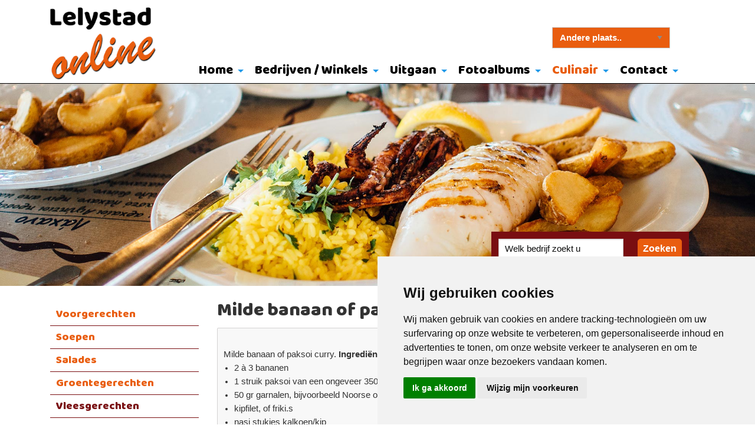

--- FILE ---
content_type: text/html; charset=UTF-8
request_url: https://www.lelystad-online.nl/culinair/vleesgerechten/milde_banaan_of_paksoi_curry
body_size: 6233
content:
<!DOCTYPE html PUBLIC "-//W3C//DTD XHTML 1.0 Transitional//EN" "http://www.w3.org/TR/xhtml1/DTD/xhtml1-transitional.dtd">
<html class="no-js" xmlns="http://www.w3.org/1999/xhtml" lang="nl">
<head>
 
<!-- head_public.html** -->
<title>Milde banaan of paksoi curry - Lelystad Online Bedrijven </title>
<link rel="shortcut icon" href="https://www.lelystad-online.nl/favicon.ico" type="image/x-icon" />   
<meta http-equiv="Content-Type" content="text/html; charset=UTF-8" />
<meta name="description" content="Recepten vleesgerechten - Lelystad Online Bedrijven regio portal van Lelystad, de hoofdstad van de Nederlandse provincie Flevoland. | vleesgerechten | Milde banaan of paksoi curry" />
<meta property="og:type" content="website" />
<meta property="og:url" content="https://www.lelystad-online.nl/culinair/vleesgerechten/milde_banaan_of_paksoi_curry" />
<meta property="og:site_name" content="Lelystad Online" />
<meta property="og:locale" content="nl_NL" />
<meta property="og:image" content="https://www.lelystad-online.nl/userfiles/products/" />
<meta property="og:title" content="" />
<meta property="og:description" content="" /> 

<meta http-equiv="X-UA-Compatible" content="IE=edge,chrome=1" />
<meta name="viewport" content="width=device-width, initial-scale=1" />
<meta name="keywords" content="Flevoland , provincie, Flevopolder, ijsselmeer, ijsselmeerpolder, polder , Dronten , Lelystad , Almere, Flevo, Nederland, Holland, randmeer , gemeente, Swifterbant , Biddinghuizen, Oostelijk , bedrijvengids , Bedrijven" />
<meta name="robots" content="index,follow" />
<meta name="language" content="nl" />
<link rel="stylesheet" type="text/css" href="https://www.lelystad-online.nl/foundation/css/foundation.css" />
<link href="https://fonts.googleapis.com/css?family=Baloo+Bhai" rel="stylesheet">
<link rel="stylesheet" type="text/css" href="https://www.lelystad-online.nl/style/endless.css" />
<link rel="stylesheet" type="text/css" href="https://www.lelystad-online.nl/style/custom_feedreader.css" />
<link rel="canonical" href="https://www.lelystad-online.nl/culinair/vleesgerechten/milde_banaan_of_paksoi_curry">
<link rel="apple-touch-icon" href="/touch-icon-iphone.png">
<link rel="apple-touch-icon" sizes="76x76" href="/touch-icon-ipad.png">
<link rel="apple-touch-icon" sizes="120x120" href="/touch-icon-iphone-retina.png">
<link rel="apple-touch-icon" sizes="152x152" href="/touch-icon-ipad-retina.png">
<link rel="stylesheet" type="text/css" href="https://www.lelystad-online.nl/plugins/rs-plugin/style.css" media="screen" />
<link rel="stylesheet" type="text/css" href="https://www.lelystad-online.nl/plugins/magnific-popup/magnific-popup.css"> 
<link rel="stylesheet" type="text/css" href="https://www.lelystad-online.nl/plugins/rs-plugin/css/navstylechange.css" media="screen" />
<link rel="stylesheet" type="text/css" href="https://www.lelystad-online.nl/plugins/rs-plugin/css/settings.css" media="screen" />
<script type="text/javascript" src="https://www.lelystad-online.nl/js/jquery-1.12.0.min.js"></script>
<script type="text/javascript" src="https://www.lelystad-online.nl/js/endless.js"></script>
<script type="text/javascript" src="https://www.lelystad-online.nl/plugins/magnific-popup/jquery.magnific-popup.js"></script> 
<script type="text/javascript" src="https://www.lelystad-online.nl/plugins/rs-plugin/js/jquery.themepunch.plugins.min.js"></script>
<script type="text/javascript" src="https://www.lelystad-online.nl/plugins/rs-plugin/js/jquery.themepunch.revolution.min.js"></script>
<!-- Global site tag (gtag.js) - Google Analytics -->
<script async src="https://www.googletagmanager.com/gtag/js?id=UA-2421675-40"></script>
<script type="text/plain" cookie-consent="tracking">
  window.dataLayer = window.dataLayer || [];
  function gtag(){dataLayer.push(arguments);}
  gtag('js', new Date());

  gtag('config', 'UA-2421675-40',{'anonymize_ip': true });
</script>

<!--[if lt IE 9]>
  <script src="//cdnjs.cloudflare.com/ajax/libs/html5shiv/3.6.2/html5shiv.js"></script>
  <script src="//s3.amazonaws.com/nwapi/nwmatcher/nwmatcher-1.2.5-min.js"></script>
  <script src="//html5base.googlecode.com/svn-history/r38/trunk/js/selectivizr-1.0.3b.js"></script>
  <script src="//cdnjs.cloudflare.com/ajax/libs/respond.js/1.1.0/respond.min.js"></script>
<![endif]--> 
<style>
	.sticky-container{
		z-index:999;
		height:37px !important;
	}
	.sticky{
		width:100%;
	}
	.sticky-side-container{
		z-index:999;
	}
	.sticky-side{
		width:100%;
		
	}
</style>

</head>
<body>
	<div id="wrap">
		
<div class="topright show-for-medium">
		<div class="search show-for-medium"> 	 <div style="position:relative;top:100px;z-index:1000;">
	 <form name="goto">
	 <select style="width:200px; padding:5px 12px 5px 12px; background-color: #E95D0F;color: #fff; font-size: 15px; font-weight: bold;" name="to" onChange="window.location=document.goto.to.options[document.goto.to.selectedIndex].value">
	 <option value=''>Andere plaats..</option>
	 <option value="https://www.almere-online.nl
">almere-online</option>
<option value="https://www.dronten-online.nl
">dronten-online</option>
<option value="https://www.harderwijk-online.nl
">harderwijk-online</option>
<option value="https://www.kampen-online.nl
">kampen-online</option>
<option value="https://www.lelystad-online.nl
">lelystad-online</option>
<option value="https://www.nop-online.nl
">nop-online</option>
<option value="https://www.zeewolde-online.nl
">zeewolde-online</option>

	 </select>
	 </form>    
	 </div>
</div>
</div>


<div class="header show-for-large">
	<a href="https://www.lelystad-online.nl/index.php"><img  class="logo " src="https://www.lelystad-online.nl/logo.png" alt="Home" /></a>
</div>
 
<div class="headermedium show-for-medium-only">
	<a href="https://www.lelystad-online.nl/index.php"><img  class="logomedium " src="https://www.lelystad-online.nl/logo.png" alt="Home" /></a>
</div>

<div class="headersmall show-for-small-only">
	<a href="https://www.lelystad-online.nl/index.php"><img  class="logosmall " src="https://www.lelystad-online.nl/logosmall.png" alt="Home" /></a>
</div> 

					<!-- primary_menu.tpl --> 
<div class="show-for-small-only">
	<div class="title-bar" data-responsive-toggle="t-menu" data-hidefor="medium">
		<button class="menu-icon dark" type="button" data-toggle></button>
		<div class="title-bar-title">Menu</div>
	</div>
    <div class="row">
	    <div class="top-bar" id="t-menu">
			<div class="top-bar-left">
				<ul class="vertical small-horizontal menu" data-multi-open="false" data-responsive-menu="accordion medium-dropdown">
					
					<li><a title="Home" href="https://www.lelystad-online.nl/home">Home</a>
						
						<ul class="submenu menu vertical" data-submenu>
							
							<li><a title="Nieuws" href="https://www.lelystad-online.nl/home/nieuws">Nieuws</a>
															</li>
							
							<li><a title="Adverteren" href="https://www.lelystad-online.nl/home/adverteren">Adverteren</a>
															</li>
							
							<li><a title="Gemeente Lelystad" href="https://www.lelystad.nl/" target="_blank">Gemeente Lelystad</a>
															</li>
							
							<li><a title="Historie Lelystad" href="https://www.lelystad-online.nl/home/historie_lelystad">Historie Lelystad</a>
															</li>
							
							<li><a title="Politiek" href="https://www.lelystad-online.nl/home/politiek">Politiek</a>
															</li>
							
							<li><a title="Vacatures Lelystad" href="https://www.lelystad-online.nl/home/vacatures_lelystad">Vacatures Lelystad</a>
															</li>
							
							<li><a title="Wegwerkzaamheden Lelystad" href="http://viewer.ltc.falk.nl/index.html?uid=lelystad" target="_blank">Wegwerkzaamheden Lelystad</a>
															</li>
												</ul>
										</li>
					
					<li><a title="Bedrijven / Winkels" href="https://www.lelystad-online.nl/bedrijven/overzicht">Bedrijven / Winkels</a>
						
						<ul class="submenu menu vertical" data-submenu>
							
							<li><a title="Bedrijven Lelystad" href="https://www.lelystad-online.nl/bedrijven/overzicht">Bedrijven Lelystad</a>
															</li>
							
							<li><a title="Link aanmelden" href="https://www.lelystad-online.nl/bedrijven/link_aanmelden">Link aanmelden</a>
															</li>
							
							<li><a title="Premium Bedrijven" href="https://www.lelystad-online.nl/bedrijven/premium_bedrijven">Premium Bedrijven</a>
															</li>
							
							<li><a title="Huisartsenposten" href="https://medrie.nl/locatie/huisartsenpost-lelystad" target="_blank">Huisartsenposten</a>
															</li>
							
							<li><a title="Faillissementen" href="https://www.lelystad-online.nl/bedrijven/faillissementen">Faillissementen</a>
															</li>
												</ul>
										</li>
					
					<li><a title="Uitgaan" href="https://www.lelystad-online.nl/uitgaan/uit_in_lelystad">Uitgaan</a>
						
						<ul class="submenu menu vertical" data-submenu>
							
							<li><a title="Uit in Lelystad" href="https://www.lelystad-online.nl/uitgaan/uit_in_lelystad">Uit in Lelystad</a>
															</li>
												</ul>
										</li>
					
					<li><a title="Fotoalbums" href="https://www.lelystad-online.nl/lelystad_in_beeld/algemeen">Fotoalbums</a>
						
						<ul class="submenu menu vertical" data-submenu>
							
							<li><a title="Bataviahaven" href="https://www.lelystad-online.nl/lelystad_in_beeld/batavia">Bataviahaven</a>
															</li>
							
							<li><a title="Buitengebied" href="https://www.lelystad-online.nl/lelystad_in_beeld/buitengebied">Buitengebied</a>
															</li>
							
							<li><a title="Winkelcentra" href="https://www.lelystad-online.nl/lelystad_in_beeld/winkelcentra">Winkelcentra</a>
															</li>
							
							<li><a title="Lelystad Haven" href="https://www.lelystad-online.nl/lelystad_in_beeld/lelystad_haven">Lelystad Haven</a>
															</li>
							
							<li><a title="Robert Morris" href="https://www.lelystad-online.nl/lelystad_in_beeld/robert_morris">Robert Morris</a>
															</li>
							
							<li><a title="Luchthaven / Aviodrome" href="https://www.lelystad-online.nl/lelystad_in_beeld/luchthaven_lelystad___aviodrome">Luchthaven / Aviodrome</a>
															</li>
							
							<li><a title="Natuurpark Lelystad" href="https://www.lelystad-online.nl/lelystad_in_beeld/natuurpark_lelystad">Natuurpark Lelystad</a>
															</li>
							
							<li><a title="Algemeen" href="https://www.lelystad-online.nl/lelystad_in_beeld/algemeen">Algemeen</a>
															</li>
							
							<li><a title="Markerwadden" href="https://www.lelystad-online.nl/lelystad_in_beeld/markerwadden">Markerwadden</a>
															</li>
												</ul>
										</li>
					
					<li><a title="Culinair" href="https://www.lelystad-online.nl/culinair" class="active">Culinair</a>
						
						<ul class="submenu menu vertical" data-submenu>
							
							<li><a title="Voorgerechten" href="https://www.lelystad-online.nl/culinair/voorgerechten">Voorgerechten</a>
															</li>
							
							<li><a title="Soepen" href="https://www.lelystad-online.nl/culinair/soepen">Soepen</a>
															</li>
							
							<li><a title="Salades" href="https://www.lelystad-online.nl/culinair/salades">Salades</a>
															</li>
							
							<li><a title="Groentegerechten" href="https://www.lelystad-online.nl/culinair/groentegerechten">Groentegerechten</a>
															</li>
							
							<li><a title="Vleesgerechten" href="https://www.lelystad-online.nl/culinair/vleesgerechten">Vleesgerechten</a>
															</li>
							
							<li><a title="Vegetarisch" href="https://www.lelystad-online.nl/culinair/vegetarisch">Vegetarisch</a>
															</li>
							
							<li><a title="Visgerechten" href="https://www.lelystad-online.nl/culinair/visgerechten">Visgerechten</a>
															</li>
							
							<li><a title="Nagerechten" href="https://www.lelystad-online.nl/culinair/nagerechten">Nagerechten</a>
															</li>
							
							<li><a title="Uit eten" href="../bedrijven/overzicht&amp;ac=search&amp;c=32" target="">Uit eten</a>
															</li>
												</ul>
										</li>
					
					<li><a title="Contact" href="https://www.lelystad-online.nl/contact/contactformulier">Contact</a>
						
						<ul class="submenu menu vertical" data-submenu>
							
							<li><a title="Contactformulier" href="https://www.lelystad-online.nl/contact/contactformulier">Contactformulier</a>
															</li>
							
							<li><a title="Disclaimer" href="https://www.lelystad-online.nl/contact/disclaimer">Disclaimer</a>
															</li>
							
							<li><a title="Sitemap" href="https://www.lelystad-online.nl/contact/sitemap">Sitemap</a>
															</li>
												</ul>
										</li>
					
				</ul>
			</div>
		</div>
	</div>
</div>
<div class="hide-for-small-only">
	<div class="title-bar">
		<div class="row-top-bar">
			<div class="top-bar" id="t-menu1">
			
				<div class="top-bar-right">
									<ul class="menu horizontal medium-dropdown" data-responsive-menu="accordion medium-dropdown">
							
							<li><a title="Home" href="https://www.lelystad-online.nl/home">Home</a>
								
							<ul class="submenu menu vertical" data-submenu>
								
								<li><a title="Nieuws" href="https://www.lelystad-online.nl/home/nieuws">Nieuws</a>
																</li>
								
								<li><a title="Adverteren" href="https://www.lelystad-online.nl/home/adverteren">Adverteren</a>
																</li>
								
								<li><a title="Gemeente Lelystad" href="https://www.lelystad.nl/" target="_blank">Gemeente Lelystad</a>
																</li>
								
								<li><a title="Historie Lelystad" href="https://www.lelystad-online.nl/home/historie_lelystad">Historie Lelystad</a>
																</li>
								
								<li><a title="Politiek" href="https://www.lelystad-online.nl/home/politiek">Politiek</a>
																</li>
								
								<li><a title="Vacatures Lelystad" href="https://www.lelystad-online.nl/home/vacatures_lelystad">Vacatures Lelystad</a>
																</li>
								
								<li><a title="Wegwerkzaamheden Lelystad" href="http://viewer.ltc.falk.nl/index.html?uid=lelystad" target="_blank">Wegwerkzaamheden Lelystad</a>
																</li>
														</ul>
														</li>
							
							<li><a title="Bedrijven / Winkels" href="https://www.lelystad-online.nl/bedrijven/overzicht">Bedrijven / Winkels</a>
								
							<ul class="submenu menu vertical" data-submenu>
								
								<li><a title="Bedrijven Lelystad" href="https://www.lelystad-online.nl/bedrijven/overzicht">Bedrijven Lelystad</a>
																</li>
								
								<li><a title="Link aanmelden" href="https://www.lelystad-online.nl/bedrijven/link_aanmelden">Link aanmelden</a>
																</li>
								
								<li><a title="Premium Bedrijven" href="https://www.lelystad-online.nl/bedrijven/premium_bedrijven">Premium Bedrijven</a>
																</li>
								
								<li><a title="Huisartsenposten" href="https://medrie.nl/locatie/huisartsenpost-lelystad" target="_blank">Huisartsenposten</a>
																</li>
								
								<li><a title="Faillissementen" href="https://www.lelystad-online.nl/bedrijven/faillissementen">Faillissementen</a>
																</li>
														</ul>
														</li>
							
							<li><a title="Uitgaan" href="https://www.lelystad-online.nl/uitgaan/uit_in_lelystad">Uitgaan</a>
								
							<ul class="submenu menu vertical" data-submenu>
								
								<li><a title="Uit in Lelystad" href="https://www.lelystad-online.nl/uitgaan/uit_in_lelystad">Uit in Lelystad</a>
																</li>
														</ul>
														</li>
							
							<li><a title="Fotoalbums" href="https://www.lelystad-online.nl/lelystad_in_beeld/algemeen">Fotoalbums</a>
								
							<ul class="submenu menu vertical" data-submenu>
								
								<li><a title="Bataviahaven" href="https://www.lelystad-online.nl/lelystad_in_beeld/batavia">Bataviahaven</a>
																</li>
								
								<li><a title="Buitengebied" href="https://www.lelystad-online.nl/lelystad_in_beeld/buitengebied">Buitengebied</a>
																</li>
								
								<li><a title="Winkelcentra" href="https://www.lelystad-online.nl/lelystad_in_beeld/winkelcentra">Winkelcentra</a>
																</li>
								
								<li><a title="Lelystad Haven" href="https://www.lelystad-online.nl/lelystad_in_beeld/lelystad_haven">Lelystad Haven</a>
																</li>
								
								<li><a title="Robert Morris" href="https://www.lelystad-online.nl/lelystad_in_beeld/robert_morris">Robert Morris</a>
																</li>
								
								<li><a title="Luchthaven / Aviodrome" href="https://www.lelystad-online.nl/lelystad_in_beeld/luchthaven_lelystad___aviodrome">Luchthaven / Aviodrome</a>
																</li>
								
								<li><a title="Natuurpark Lelystad" href="https://www.lelystad-online.nl/lelystad_in_beeld/natuurpark_lelystad">Natuurpark Lelystad</a>
																</li>
								
								<li><a title="Algemeen" href="https://www.lelystad-online.nl/lelystad_in_beeld/algemeen">Algemeen</a>
																</li>
								
								<li><a title="Markerwadden" href="https://www.lelystad-online.nl/lelystad_in_beeld/markerwadden">Markerwadden</a>
																</li>
														</ul>
														</li>
							
							<li><a title="Culinair" href="https://www.lelystad-online.nl/culinair" class="primary_active">Culinair</a>
								
							<ul class="submenu menu vertical" data-submenu>
								
								<li><a title="Voorgerechten" href="https://www.lelystad-online.nl/culinair/voorgerechten">Voorgerechten</a>
																</li>
								
								<li><a title="Soepen" href="https://www.lelystad-online.nl/culinair/soepen">Soepen</a>
																</li>
								
								<li><a title="Salades" href="https://www.lelystad-online.nl/culinair/salades">Salades</a>
																</li>
								
								<li><a title="Groentegerechten" href="https://www.lelystad-online.nl/culinair/groentegerechten">Groentegerechten</a>
																</li>
								
								<li><a title="Vleesgerechten" href="https://www.lelystad-online.nl/culinair/vleesgerechten" class="primary_active">Vleesgerechten</a>
																</li>
								
								<li><a title="Vegetarisch" href="https://www.lelystad-online.nl/culinair/vegetarisch">Vegetarisch</a>
																</li>
								
								<li><a title="Visgerechten" href="https://www.lelystad-online.nl/culinair/visgerechten">Visgerechten</a>
																</li>
								
								<li><a title="Nagerechten" href="https://www.lelystad-online.nl/culinair/nagerechten">Nagerechten</a>
																</li>
								
								<li><a title="Uit eten" href="../bedrijven/overzicht&amp;ac=search&amp;c=32" target="">Uit eten</a>
																</li>
														</ul>
														</li>
							
							<li><a title="Contact" href="https://www.lelystad-online.nl/contact/contactformulier">Contact</a>
								
							<ul class="submenu menu vertical" data-submenu>
								
								<li><a title="Contactformulier" href="https://www.lelystad-online.nl/contact/contactformulier">Contactformulier</a>
																</li>
								
								<li><a title="Disclaimer" href="https://www.lelystad-online.nl/contact/disclaimer">Disclaimer</a>
																</li>
								
								<li><a title="Sitemap" href="https://www.lelystad-online.nl/contact/sitemap">Sitemap</a>
																</li>
														</ul>
														</li>
							
					</ul>
				
					
				
				</div>
			</div>
		</div>
	</div>
</div>

		
					 
<div>
 	<img title="Vleesgerechten" alt="Vleesgerechten" src="https://www.lelystad-online.nl/headers/slide_vleesgerechten.jpg" style="max-width:100%;width:100%;display:block;margin-top:0px;" />
</div>
 				
			<div class="main_content"> 
				<div id="sticky-side-boundary">
					<div class="row">
						<div class="medium-3 large-3 columns">
														<div class="sticky-side-container show-for-medium-up" data-sticky-container>
								<div class="sticky-side" data-sticky data-anchor="sticky-side-boundary" data-margin-top="7" data-margin-bottom="0">
									<!-- side_menu.tpl -->
<div class="li-menu show-for-medium">
	<ul class="vertical menu" data-accordion-menu>
		
	<li><a title="Voorgerechten" class="menuitem" href="https://www.lelystad-online.nl/culinair/voorgerechten">Voorgerechten</a>
			</li>
		
	<li><a title="Soepen" class="menuitem" href="https://www.lelystad-online.nl/culinair/soepen">Soepen</a>
			</li>
		
	<li><a title="Salades" class="menuitem" href="https://www.lelystad-online.nl/culinair/salades">Salades</a>
			</li>
		
	<li><a title="Groentegerechten" class="menuitem" href="https://www.lelystad-online.nl/culinair/groentegerechten">Groentegerechten</a>
			</li>
		
	<li><a title="Vleesgerechten" class="menuitem active" href="https://www.lelystad-online.nl/culinair/vleesgerechten">Vleesgerechten</a>
			</li>
		
	<li><a title="Vegetarisch" class="menuitem" href="https://www.lelystad-online.nl/culinair/vegetarisch">Vegetarisch</a>
			</li>
		
	<li><a title="Visgerechten" class="menuitem" href="https://www.lelystad-online.nl/culinair/visgerechten">Visgerechten</a>
			</li>
		
	<li><a title="Nagerechten" class="menuitem" href="https://www.lelystad-online.nl/culinair/nagerechten">Nagerechten</a>
			</li>
		
	<li><a title="Uit eten" class="menuitem" href="../bedrijven/overzicht&amp;ac=search&amp;c=32" target="">Uit eten</a>
			</li>
		</ul>
</div>

								</div>
							</div>
														
						</div>
						<div class="medium-9 large-9 columns">
						<!-- webguide_header_searchbox.tpl -->
<div class="search show-for-medium">
<form method="post" action="https://www.lelystad-online.nl/bedrijven/overzicht&amp;ac=query">
<ul class="search"> <li>
<input type="submit" class="searchbut" name="doZoek" value="Zoeken" /></li>
<li><input type="text" name="what" class="searchinput"  onClick="JavaScript: if(this.value=='Welk bedrijf zoekt u') { this.value=''; }"  VALUE="Welk bedrijf zoekt u" />	</li>

</ul>
</form>
</div>							<!-- content_custom_h.tpl -->
<div class="row">
	<div class="medium-12 columns ">
		
		
		
		
					<!-- prod_item.tpl -->  


<h1> Milde banaan of paksoi curry  </h1> 
<div id="aantal1">
<a href="/culinair/vleesgerechten/stoofschotel_met_bier"><img src="https://www.lelystad-online.nl/images/prev.png" alt="Vorige"></a> <a href="/culinair/vleesgerechten/hollandse_zuurkool"><img src="https://www.lelystad-online.nl/images/next.png" alt="Volgende"></a> </div>
 <div class="rbox">
 <br />
		
								
																				Milde banaan of paksoi curry.
			            <strong>Ingrediënten&nbsp;:</strong>
<ul>
	<li>2 à 3 bananen</li>
	<li>1 struik paksoi van een ongeveer 350 gr.</li>
	<li>50 gr garnalen, bijvoorbeeld Noorse of grote IJslandse geen blik</li>
	<li>kipfilet, of friki.s</li>
	<li>nasi stukjes kalkoen/kip</li>
	<li>1 ui</li>
	<li>zout</li>
	<li>peper</li>
	<li>kerrie poeder van goede kwaliteit</li>
</ul>
<br />
<strong>Bereiding :</strong><br />
Kipfilet in blokjes snijden, en licht voor braden of al gebraden kipfilet van de vorige dag gebruiken. Ui snipperen en in wat boter in de wok aan fruiten maar niet kleuren, hier aan toe voegen 1 soep lepel kerrie poeder en door werken met wat meer hitte niet te donker laten worden. Banaan pellen en in schijven van 2 à 2, 5 cm toevoegen. Ook dit er door werken, de banaan zal smelten als die zacht wordt is dit prima. De paksoi in kleine reepjes snijden.Al vast de klein gesneden stengels toevoegen, hierna de voor gegaarde kip toevoegen, en alles gaar laten worden in ongeveer 5 minuten.<br />
Tijdens deze tijd de rest van de banaan toe voegen, en de bladdeel reepjes van de paksoi indien gewenst met wat extra kerrie poeder en de zout en peper de massa op je eigen smaak brengen. Vlak voor het op dienen de garnalen toe voegen en doorwarmen.<br />
Serveren met bijvoorbeeld een komkommersalade, rijst of couscous.
    </div>	
					



<div style="padding:10px 10px 0px 3px;">
    <div class="stacked-for-small button-group">
			<a class="button" href="https://www.lelystad-online.nl/culinair/vleesgerechten">Terug naar overzicht </a>
   </div>

</div>

			</div>
</div>	



<div class="row">

	<div class="medium-12 columns">
	&nbsp;
<address>Advertentie:</address>

<div align="left"><a href="https://www.farm-date.com" target="_blank"><img alt="Farm Date" src="/banner/banner729x90.gif" /></a></div>
	</div>
	
</div>						</div>
					</div>
								</div>
							</div>
		</div>
			</div>
        <div class="footer1">
            <div class="container">
                <div class="large-12 medium-12 columns">	
                     <div class="footer">
						<div class="row">
						   <!-- menu_footer.tpl -->
  
     	 

			<div class="column show-for-medium">
			 <ul>
				
					<li class="colhead">
											<a class="trans" href="/home" title="Lelystad Online">Lelystad Online</a>
										</li>
						 </ul>
			<ul>
									<li>
						<a href="https://www.lelystad-online.nl/userfiles/file/Algemene_voorwaarden.pdf" target="_blank"  title="Voorwaarden">Voorwaarden</a>
					</li>
									<li>
						<a href="/contact/contactformulier" title="Contact">Contact</a>
					</li>
									<li>
						<a href="/contact/privacy" title="Privacy">Privacy</a>
					</li>
									<li>
						<a href="/contact/disclaimer" title="Disclaimer">Disclaimer</a>
					</li>
							</ul>
			</div>
		
		 

			<div class="column show-for-medium">
			 <ul>
				
					<li class="colhead">
											<a class="trans" href="/bedrijven/overzicht" title="Bedrijven">Bedrijven / Winkels</a>
										</li>
						 </ul>
			<ul>
									<li>
						<a href="/bedrijven/link_aanmelden" title="Link aanmelden">Link aanmelden</a>
					</li>
									<li>
						<a href="/lelystad_in_beeld/algemeen" title="Lelystad in Beeld">Lelystad in Beeld</a>
					</li>
									<li>
						<a href="/uitgaan/uit_in_lelystad" title="Uit in Lelystad">Uit in Lelystad</a>
					</li>
							</ul>
			</div>
		
		 

			<div class="column show-for-medium">
			 <ul>
				
					<li class="colhead">
											<a class="trans" href="https://www.harderwijk-online.nl" target="_blank" title="Harderwijk Online">Harderwijk Online</a>
										</li>
						 </ul>
			<ul>
									<li>
						<a href="https://www.nop-online.nl" target="_blank"  title="Nop Online">Nop Online</a>
					</li>
							</ul>
			</div>
		
		 

			<div class="column show-for-medium">
			 <ul>
				
					<li class="colhead">
											<a class="trans" href="https://www.dronten-online.nl" target="_blank" title="Lelystad in beeld">Dronten Online</a>
										</li>
						 </ul>
			<ul>
									<li>
						<a href="https://www.kampen-online.nl" target="_blank"  title="Kampen Online">Kampen Online</a>
					</li>
							</ul>
			</div>
		
		 

			<div class="column show-for-medium">
			 <ul>
				
					<li class="colhead">
											<a class="trans" href="https://www.zeewolde-online.nl" target="_blank" title="Zeewolde Online">Zeewolde Online</a>
										</li>
						 </ul>
			<ul>
									<li>
						<a href="https://www.almere-online.nl" target="_blank"  title="Almere Online">Almere Online</a>
					</li>
							</ul>
			</div>
		
				
  
	
  <!-- menu_social.tpl -->


 <div class="show-for-medium">
	<div style="margin-top: -30px;margin-bottom: 1.5em; padding: 0px; text-align: right; float: right; width: 230px;">
		<span class="small">Lelystad Online<br />
		Drieslag 30<br />
		8251 JZ  Dronten<br />
		Tel 0321-336 321<br />
		<span id="e343395886">[javascript protected email address]</span><script type="text/javascript">/*<![CDATA[*/eval("var a=\"+bKQzT6foDLaMWSH-rB4GtCelhjU78sIxyqFZN0_XOc@vV3um12AdJREPgp95iYnwk.\";var b=a.split(\"\").sort().join(\"\");var c=\"1R3EWVRvdV99KRd\";var d=\"\";for(var e=0;e<c.length;e++)d+=b.charAt(a.indexOf(c.charAt(e)));document.getElementById(\"e343395886\").innerHTML=\"<a href=\\\"mailto:\"+d+\"\\\">\"+d+\"</a>\"")/*]]>*/</script>
		</span>
	</div>
	<div class="social_menu hide-for-small">
		<ul>
							<li>	<a class="trans" href="https://twitter.com/lelystad_online" target="_blank" title=""><img alt="" src="/icon/twitter-32.png" border=0 /></a>	</li>
					</ul>
	</div>
	
     
</div>
<div class="show-for-small-only" style="padding-bottom: 20px; padding-left: 0px; padding-right: 0px; padding-top: 30px; text-align: center;">
	<div class="icon-bar two-up">
		 <a  class="item" href="tel:0321336321"> <img src="/images/phone.svg" alt="Bel ons" border="0"><label>Bel ons</label></a> 
		 <a  class="item" href="mailto:info@endless.nl"><img src="/images/fi-mail.svg" alt="Mail ons" border="0"><label>Mail ons</label></a>
	</div>
</div> 

            			</div>
			       </div>
                </div>
                
           </div>
		   <div class="bottom-container">
					<div class="copyright">
							<!-- copyright.tpl -->
<div id="copyright">
   Copyright  &#169; 2026 | <a href="https://www.endlesscms.nl" rel="nofollow" target="_blank">Endless CMS</a> Versie 4.0.7 |  <a class="trans" href="https://www.lelystad-online.nl/contact/privacy">Privacybeleid </a>   <a class="trans" href="https://www.lelystad-online.nl/contact/sitemap"><img src="https://www.lelystad-online.nl/icon/sitemap.png" alt="Sitemap"></a>
</div>
					</div>
                </div>
	   </div>	
	
	<!-- Cookie Consent by https://www.FreePrivacyPolicy.com -->
<script type="text/javascript" src="//www.freeprivacypolicy.com/public/cookie-consent/3.1.0/cookie-consent.js"></script>
<script type="text/javascript">
document.addEventListener('DOMContentLoaded', function () {
cookieconsent.run({"notice_banner_type":"simple","consent_type":"express","palette":"light","language":"nl","website_name":"lelystad-online.nl","cookies_policy_url":"https://www.lelystad-online.nl/contact/privacy"});
});
</script>

<noscript>Cookie Consent by <a href="https://www.FreePrivacyPolicy.com/free-cookie-consent/" rel="nofollow noopener">FreePrivacyPolicy.com</a></noscript>
<!-- End Cookie Consent -->	<script src="https://www.lelystad-online.nl/foundation/js/foundation.js" type="text/javascript"></script>
	<script src="https://www.lelystad-online.nl/foundation/js/app.js" type="text/javascript"></script>
	<!--<script src="https://www.lelystad-online.nl/js/rem.js" type="text/javascript"></script>-->
	<script src="https://www.lelystad-online.nl/js/init.js" type="text/javascript"></script>
	<!-- Layout 1 -->
</body>
</html>